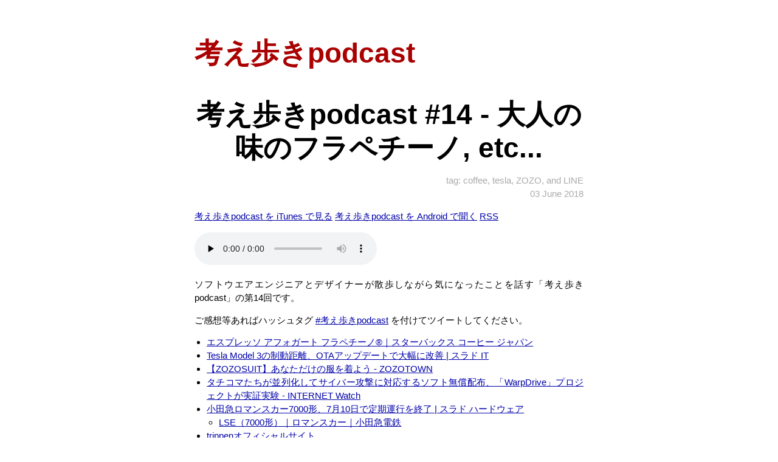

--- FILE ---
content_type: text/html; charset=utf-8
request_url: https://twpodcast.f99aq8ove.net/14/
body_size: 2070
content:
<!DOCTYPE html>
<html lang="ja">
    <head>
        <meta charset="utf-8">
        <title>考え歩きpodcast #14 - 大人の味のフラペチーノ, etc...</title>
        <meta http-equiv="X-UA-Compatible" content="IE=edge,chrome=1">
        <meta name="viewport" content="width=device-width, initial-scale=1.0">
        <meta name="flattr:id" content="45ez0o">

        <!-- Custom CSS -->
        <link rel="stylesheet" href="/css/main.css">

        <link rel="alternate" type="application/atom+xml" title="Atom" href="https://twpodcast.f99aq8ove.net/index.xml" />
    </head>
    <body>
        <div class="site">
          <div class="header">
            <h1 class="title"><a href="/">考え歩きpodcast</a></h1>
          </div>

          <h2>考え歩きpodcast #14 - 大人の味のフラペチーノ, etc...</h2>
<p class="meta">
  tag: coffee, tesla, ZOZO, and LINE<br />
  03 June 2018
</p>

<p>
<a href="https://itunes.apple.com/jp/podcast/%E8%80%83%E3%81%88%E6%AD%A9%E3%81%8Dpodcast/id1350244082?mt=2">考え歩きpodcast を iTunes で見る</a>
<a href="http://subscribeonandroid.com/twpodcast.f99aq8ove.net/index.xml">考え歩きpodcast を Android で聞く</a>
<a href="https://twpodcast.f99aq8ove.net/index.xml">RSS</a>
</p>

<p>
<audio preload="none" src="https://feeds.soundcloud.com/stream/453127740-user-249167368-421377202-podcast-episode-14.mp3" controls />
</p>

<div class="post">
<p>ソフトウエアエンジニアとデザイナーが散歩しながら気になったことを話す「考え歩きpodcast」の第14回です。</p>

<p>ご感想等あればハッシュタグ <a href="https://twitter.com/search?f=tweets&amp;q=%23%E8%80%83%E3%81%88%E6%AD%A9%E3%81%8Dpodcast&amp;src=typd">#考え歩きpodcast</a> を付けてツイートしてください。</p>

<ul>
  <li><a href="http://www.starbucks.co.jp/beverage/frappuccino/4524785344143/">エスプレッソ アフォガート フラペチーノ®｜スターバックス コーヒー ジャパン</a></li>
  <li><a href="https://it.srad.jp/story/18/06/02/0536255/">Tesla Model 3の制動距離、OTAアップデートで大幅に改善 | スラド IT</a></li>
  <li><a href="http://zozo.jp/zozosuit/">【ZOZOSUIT】あなただけの服を着よう - ZOZOTOWN</a></li>
  <li><a href="https://internet.watch.impress.co.jp/docs/news/1125180.html">タチコマたちが並列化してサイバー攻撃に対応するソフト無償配布、「WarpDrive」プロジェクトが実証実験 - INTERNET Watch</a></li>
  <li><a href="https://hardware.srad.jp/story/18/06/02/0524259/">小田急ロマンスカー7000形、7月10日で定期運行を終了 | スラド ハードウェア</a>
    <ul>
      <li><a href="https://www.odakyu.jp/romancecar/features/line_up/7000/">LSE（7000形）｜ロマンスカー｜小田急電鉄</a></li>
    </ul>
  </li>
  <li><a href="http://www.trippen.co.jp/">trippenオフィシャルサイト</a></li>
  <li><a href="http://www.itmedia.co.jp/news/articles/1805/29/news125.html">LINE、トーク画面を自由に切り出す「トークキャプチャ機能」をテスト - ITmedia NEWS</a></li>
  <li><a href="http://www.itmedia.co.jp/news/articles/1806/01/news112.html">UUUM、カプコンから著作物の利用許諾を受ける　「ゲーム実況」健全に - ITmedia NEWS</a></li>
</ul>

</div>


          <div class="footer">
            <div class="license">
                &copy; 2018 - 2024 考え歩きpodcaster.
            </div>
          </div>
        </div>
        <!-- Cloudflare Web Analytics --><script defer src='https://static.cloudflareinsights.com/beacon.min.js' data-cf-beacon='{"token": "f77fe696d2e34a808ba3b42c0a47f249"}' type="218ee076d6ccb2beae891637-text/javascript"></script><!-- End Cloudflare Web Analytics -->
    <!-- Cloudflare Pages Analytics --><script defer src='https://static.cloudflareinsights.com/beacon.min.js' data-cf-beacon='{"token": "f77fe696d2e34a808ba3b42c0a47f249"}' type="218ee076d6ccb2beae891637-text/javascript"></script><!-- Cloudflare Pages Analytics --><script src="/cdn-cgi/scripts/7d0fa10a/cloudflare-static/rocket-loader.min.js" data-cf-settings="218ee076d6ccb2beae891637-|49" defer></script><script defer src="https://static.cloudflareinsights.com/beacon.min.js/vcd15cbe7772f49c399c6a5babf22c1241717689176015" integrity="sha512-ZpsOmlRQV6y907TI0dKBHq9Md29nnaEIPlkf84rnaERnq6zvWvPUqr2ft8M1aS28oN72PdrCzSjY4U6VaAw1EQ==" data-cf-beacon='{"version":"2024.11.0","token":"3dc1cc41c93a4e0d8004d568d72a57d8","r":1,"server_timing":{"name":{"cfCacheStatus":true,"cfEdge":true,"cfExtPri":true,"cfL4":true,"cfOrigin":true,"cfSpeedBrain":true},"location_startswith":null}}' crossorigin="anonymous"></script>
</body>
</html>


--- FILE ---
content_type: text/css; charset=utf-8
request_url: https://twpodcast.f99aq8ove.net/css/main.css
body_size: 435
content:
/*****************************************************************************/
/*
/* Common
/*
/*****************************************************************************/
/* Global Reset */
* {
  margin: 0;
  padding: 0; }

html, body {
  height: 100%; }

body {
  background-color: #FFF;
  font: 13.34px Helvetica, Arial, sans-serif;
  font-size: small;
  font-feature-settings: "palt";
  text-align: center; }

h1, h2, h3, h4, h5, h6 {
  font-size: 100%; }

h1 {
  margin-bottom: 1em; }

p {
  margin: 1em 0; }

a {
  color: #00a; }

a:hover {
  color: #000; }

a:visited {
  color: #a0a; }

/*****************************************************************************/
/*
/* Home
/*
/*****************************************************************************/
.posts {
  list-style-type: none;
  margin-bottom: 2em; }

.posts li {
  line-height: 1.75em; }

.posts span {
  color: #aaa;
  font-family: Monaco, "Courier New", monospace;
  font-size: 80%; }

/*****************************************************************************/
/*
/* Site
/*
/*****************************************************************************/
.site {
  font-size: 115%;
  text-align: justify;
  max-width: 640px;
  margin: 3em auto 2em;
  line-height: 1.5em;
  word-wrap: break-word;
  padding: 15px; }

.site h2 {
  text-align: center;
  line-height: 1.2em; }

@media screen and (max-width: 640px) {
  .site h2 {
    font-size: 25px; } }
@media screen and (min-width: 641px) {
  .site h2 {
    font-size: 46px; } }
.header a {
  font-weight: bold;
  text-decoration: none; }

.header a.extra {
  color: #aaa;
  margin-left: 1em; }

.header a.extra:hover {
  color: #000; }

.title {
  display: inline-block;
  margin-bottom: 1em;
  line-height: 1.2em; }

.title a {
  color: #a00; }

.title a:hover {
  color: #000; }

@media screen and (max-width: 640px) {
  .title {
    font-size: 36px; } }
@media screen and (min-width: 641px) {
  .title {
    font-size: 46px; } }
.meta {
  color: #aaa;
  text-align: right; }

.footer {
  font-size: 80%;
  color: #666;
  border-top: 4px solid #eee;
  margin-top: 2em;
  overflow: hidden; }

.footer .contact {
  float: left;
  margin-right: 3em; }

.footer .contact a {
  color: #8085C1; }

.footer .license {
  clear: both;
  text-align: center; }

/*****************************************************************************/
/*
/* Posts
/*
/*****************************************************************************/
.post pre {
  /* standard */
  border: 1px solid #ddd;
  background-color: #000;
  padding: 0 .4em;
  overflow: auto; }

.post pre code {
  border: none; }

.post pre.terminal {
  /* terminal */
  border: 1px solid #000;
  background-color: #333;
  color: #FFF; }

.post pre.terminal code {
  background-color: #333; }

.post ul, .post ol {
  margin-left: 1.35em; }

.post code {
  border: 1px solid #ddd;
  background-color: #000;
  padding: 0 .2em; }

.post blockquote {
  border-left: 10px solid #ddd;
  background-color: #eef;
  padding: 2em 1em .2em 1em;
  position: relative; }

.post blockquote:before {
  content: "\201C";
  font-size: 6em;
  line-height: 1em;
  font-family: serif;
  color: #999;
  position: absolute;
  left: 0;
  top: 0; }

.connect {
  margin: 20px auto; }

.alert {
  background-color: #fcf8e3;
  border-color: #fbeed5;
  color: #c09853;
  padding: 1em;
  margin-bottom: 2em;
  border: 1px solid transparent;
  border-radius: 4px; }

/*# sourceMappingURL=main.css.map */
